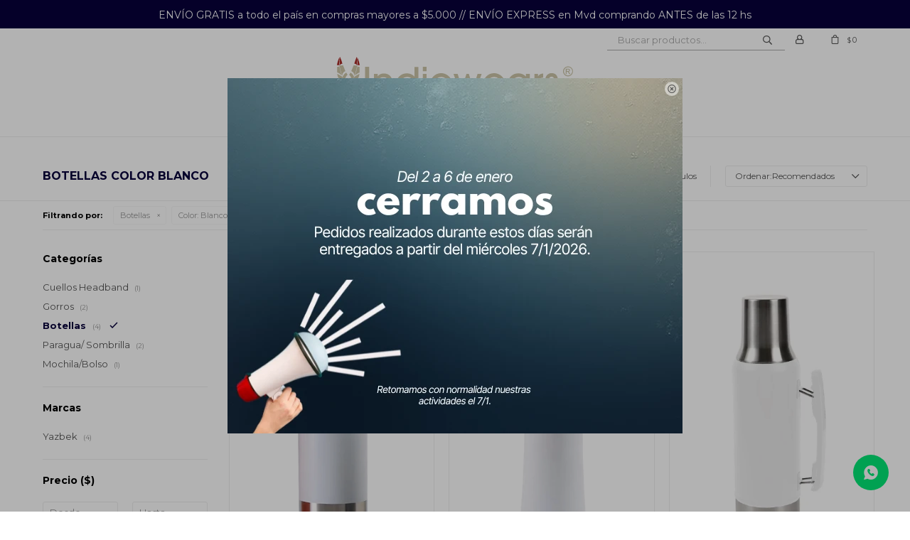

--- FILE ---
content_type: text/html; charset=utf-8
request_url: https://www.indiewears.uy/accesorios/botellas?color=blanco
body_size: 7508
content:
 <!DOCTYPE html> <html lang="es" class="no-js"> <head itemscope itemtype="http://schema.org/WebSite"> <meta charset="utf-8" /> <script> const GOOGLE_MAPS_CHANNEL_ID = '37'; </script> <link rel='preconnect' href='https://f.fcdn.app' /> <link rel='preconnect' href='https://fonts.googleapis.com' /> <link rel='preconnect' href='https://www.facebook.com' /> <link rel='preconnect' href='https://www.google-analytics.com' /> <link rel="dns-prefetch" href="https://cdnjs.cloudflare.com" /> <title itemprop='name'>Botellas Color Blanco — Indiewears</title> <meta name="description" content="Botellas" /> <meta name="keywords" content="Botellas" /> <link itemprop="url" rel="canonical" href="https://www.indiewears.uy/accesorios/botellas?color=blanco" /> <meta property="og:title" content="Botellas Color Blanco — Indiewears" /><meta property="og:description" content="Botellas" /><meta property="og:type" content="website" /><meta property="og:image" content="https://www.indiewears.uy/public/web/img/logo-og.png"/><meta property="og:url" content="https://www.indiewears.uy/accesorios/botellas?color=blanco" /><meta property="og:site_name" content="Indiewears" /> <meta name='twitter:description' content='Botellas' /> <meta name='twitter:image' content='https://www.indiewears.uy/public/web/img/logo-og.png' /> <meta name='twitter:url' content='https://www.indiewears.uy/accesorios/botellas?color=blanco' /> <meta name='twitter:card' content='summary' /> <meta name='twitter:title' content='Botellas Color Blanco — Indiewears' /> <script>document.getElementsByTagName('html')[0].setAttribute('class', 'js ' + ('ontouchstart' in window || navigator.msMaxTouchPoints ? 'is-touch' : 'no-touch'));</script> <script> var FN_TC = { M1 : 39.24, M2 : 1 }; </script> <script>window.dataLayer = window.dataLayer || [];var _tmData = {"fbPixel":"","hotJar":"","zopimId":"","app":"web"};</script> <script>(function(w,d,s,l,i){w[l]=w[l]||[];w[l].push({'gtm.start': new Date().getTime(),event:'gtm.js'});var f=d.getElementsByTagName(s)[0], j=d.createElement(s),dl=l!='dataLayer'?'&l='+l:'';j.setAttribute('defer', 'defer');j.src= 'https://www.googletagmanager.com/gtm.js?id='+i+dl;f.parentNode.insertBefore(j,f); })(window,document,'script','dataLayer','GTM-M5GXWQG');</script> <meta id='viewportMetaTag' name="viewport" content="width=device-width, initial-scale=1.0, maximum-scale=1,user-scalable=no"> <link rel="shortcut icon" href="https://f.fcdn.app/assets/commerce/www.indiewears.uy/57e4_c4d4/public/web/favicon.ico" /> <link rel="apple-itouch-icon" href="https://f.fcdn.app/assets/commerce/www.indiewears.uy/b8f6_a88c/public/web/favicon.png" /> <link rel="preconnect" href="https://fonts.gstatic.com"> <link href="https://fonts.googleapis.com/css2?family=Montserrat:wght@400;500;600;700&display=swap" rel="stylesheet">  <script type="text/javascript" id="hs-script-loader" async defer src="//js.hs-scripts.com/20670989.js"></script>  <link href="https://f.fcdn.app/assets/commerce/www.indiewears.uy/0000_1389/s.44920420442616831925532156555507.css" rel="stylesheet"/> <script src="https://f.fcdn.app/assets/commerce/www.indiewears.uy/0000_1389/s.56513423925105820791137927961403.js"></script> <!--[if lt IE 9]> <script type="text/javascript" src="https://cdnjs.cloudflare.com/ajax/libs/html5shiv/3.7.3/html5shiv.js"></script> <![endif]--> <link rel="manifest" href="https://f.fcdn.app/assets/manifest.json" /> </head> <body id='pgCatalogo' class='headerMenuFullWidthCenter footer1 headerSubMenuFade buscadorSearchField compraSlide compraLeft filtrosFixed fichaMobileFixedActions pc-accesorios items3'> <noscript><iframe src="https://www.googletagmanager.com/ns.html?id=GTM-M5GXWQG" height="0" width="0" style="display:none;visibility:hidden"></iframe></noscript> <div data-id="2" data-area="Top" class="banner">ENVÍO GRATIS a todo el país en compras mayores a $5.000 // ENVÍO EXPRESS en Mvd comprando ANTES de las 12 hs</div> <div id="pre"> <div id="wrapper"> <header id="header" role="banner"> <div class="cnt"> <div id="logo"><a href="/"><img src="https://f.fcdn.app/assets/commerce/www.indiewears.uy/7c82_a3d2/public/web/img/logo.svg" alt="Indiewears" /></a></div> <nav id="menu" data-fn="fnMainMenu"> <ul class="lst main"> <li class="it remeras-camisetas"> <a target="_self" href="https://www.indiewears.uy/remeras-camisetas" class="tit">Remeras y Camisetas</a> <div class="subMenu"> <div class="cnt"> <ul> <li class=" camisetas"><a target="_self" href="https://www.indiewears.uy/remeras-camisetas/camisetas" class="tit">Camisetas</a></li> <li class=" remeras"><a target="_self" href="https://www.indiewears.uy/remeras-camisetas/remeras" class="tit">Remeras</a></li> </ul> </div> </div> </li> <li class="it ropa-trabajo"> <a target="_self" href="https://www.indiewears.uy/ropa-trabajo" class="tit">Ropa de trabajo</a> <div class="subMenu"> <div class="cnt"> <ul> <li class=" casacas"><a target="_self" href="https://www.indiewears.uy/ropa-trabajo/casacas" class="tit">Casacas</a></li> <li class=" camisas"><a target="_self" href="https://www.indiewears.uy/ropa-trabajo/camisas" class="tit">Camisas</a></li> <li class=" pantalones"><a target="_self" href="https://www.indiewears.uy/ropa-trabajo/pantalones" class="tit">Pantalones</a></li> <li class=" bermudas"><a target="_self" href="https://www.indiewears.uy/ropa-trabajo/bermudas" class="tit">Bermudas</a></li> <li class=" chalecos"><a target="_self" href="https://www.indiewears.uy/ropa-trabajo/chalecos" class="tit">Chalecos</a></li> </ul> </div> </div> </li> <li class="it abrigos"> <a target="_self" href="https://www.indiewears.uy/abrigos" class="tit">Abrigos</a> <div class="subMenu"> <div class="cnt"> <ul> <li class=" canguros"><a target="_self" href="https://www.indiewears.uy/abrigos/canguros" class="tit">Canguros</a></li> <li class=" camperas"><a target="_self" href="https://www.indiewears.uy/abrigos/camperas" class="tit">Camperas</a></li> <li class=" chalecos"><a target="_self" href="https://www.indiewears.uy/abrigos/chalecos" class="tit">Chalecos</a></li> <li class=" buzos"><a target="_self" href="https://www.indiewears.uy/abrigos/buzos" class="tit">Buzos</a></li> <li class=" gorros"><a target="_self" href="https://www.indiewears.uy/abrigos/gorros" class="tit">Gorros</a></li> </ul> </div> </div> </li> <li class="it accesorios"> <a target="_self" href="https://www.indiewears.uy/accesorios" class="tit">Accesorios</a> <div class="subMenu"> <div class="cnt"> <ul> <li class=" cuellos-headband"><a target="_self" href="https://www.indiewears.uy/accesorios/cuellos-headband" class="tit">Cuellos Headband</a></li> <li class=" gorros"><a target="_self" href="https://www.indiewears.uy/accesorios/gorros" class="tit">Gorros</a></li> <li class=" cintas"><a target="_self" href="https://www.indiewears.uy/accesorios/cintas" class="tit">Cintas</a></li> <li class=" botellas"><a target="_self" href="https://www.indiewears.uy/accesorios/botellas" class="tit">Botellas</a></li> <li class=" paragua-sombrilla"><a target="_self" href="https://www.indiewears.uy/accesorios/paragua-sombrilla" class="tit">Paragua/ Sombrilla</a></li> <li class=" mochila-bolso"><a target="_self" href="https://www.indiewears.uy/accesorios/mochila-bolso" class="tit">Mochila/Bolso</a></li> </ul> </div> </div> </li> <li class="it nuevo"> <a target="_self" href="https://www.indiewears.uy/nuevo" class="tit">Nuevo!</a> </li> </ul> </nav> <div class="toolsItem frmBusqueda" data-version='1'> <button type="button" class="btnItem btnMostrarBuscador"> <span class="ico"></span> <span class="txt"></span> </button> <form action="/catalogo"> <div class="cnt"> <span class="btnCerrar"> <span class="ico"></span> <span class="txt"></span> </span> <label class="lbl"> <b>Buscar productos</b> <input maxlength="48" required="" autocomplete="off" type="search" name="q" placeholder="Buscar productos..." /> </label> <button class="btnBuscar" type="submit"> <span class="ico"></span> <span class="txt"></span> </button> </div> </form> </div> <div class="toolsItem accesoMiCuentaCnt" data-logged="off" data-version='1'> <a href="/mi-cuenta" class="btnItem btnMiCuenta"> <span class="ico"></span> <span class="txt"></span> <span class="usuario"> <span class="nombre"></span> <span class="apellido"></span> </span> </a> <div class="miCuentaMenu"> <ul class="lst"> <li class="it"><a href='/mi-cuenta/mis-datos' class="tit" >Mis datos</a></li> <li class="it"><a href='/mi-cuenta/direcciones' class="tit" >Mis direcciones</a></li> <li class="it"><a href='/mi-cuenta/compras' class="tit" >Mis compras</a></li> <li class="it"><a href='/mi-cuenta/wish-list' class="tit" >Wish List</a></li> <li class="it itSalir"><a href='/salir' class="tit" >Salir</a></li> </ul> </div> </div> <div id="miCompra" data-show="off" data-fn="fnMiCompra" class="toolsItem" data-version="1"> </div> <div id="infoTop"><span class="tel">29241489</span> <span class="info">Lunes a Viernes de 09:00 a 17:30</span></div> <a id="btnMainMenuMobile" href="javascript:mainMenuMobile.show();"><span class="ico">&#59421;</span><span class="txt">Menú</span></a> </div> </header> <!-- end:header --> <div data-id="2" data-area="Top" class="banner">ENVÍO GRATIS a todo el país en compras mayores a $5.000 // ENVÍO EXPRESS en Mvd comprando ANTES de las 12 hs</div> <div id="central" data-catalogo="on" data-tit="Botellas Color Blanco " data-url="https://www.indiewears.uy/accesorios/botellas?color=blanco" data-total="4" data-pc="accesorios"> <div id="wrapperFicha"></div> <div class='hdr'> <h1 class="tit">Botellas Color Blanco</h1> <div class="tools"> <div class="tot">4 artículos </div> <span class="btn btn01 btnMostrarFiltros" title="Filtrar productos"></span> <div class="orden"><select name='ord' class="custom" id='cboOrdenCatalogo' data-pred="rec" ><option value="rec" selected="selected" >Recomendados</option><option value="new" >Recientes</option><option value="cat" >Categoría</option><option value="pra" >Menor precio</option><option value="prd" >Mayor precio</option></select></div> </div> </div> <div id="catalogoFiltrosSeleccionados"><strong class=tit>Filtrando por:</strong><a rel="nofollow" href="https://www.indiewears.uy/accesorios?color=blanco" title="Quitar" class="it" data-tipo="categoria">Botellas</a><a rel="nofollow" href="https://www.indiewears.uy/accesorios/botellas" title="Quitar" class="it" data-tipo="caracteristica"><span class="nom">Color:</span> Blanco</a><a rel="nofollow" href="https://www.indiewears.uy/accesorios" class="btnLimpiarFiltros">Quitar filtros</a></div> <section id="main" role="main"> <div id='catalogoProductos' class='articleList aListProductos ' data-tot='4' data-totAbs='4' data-cargarVariantes=''><div class='it grp5' data-disp='1' data-codProd='M0100' data-codVar='100' data-im='//f.fcdn.app/imgs/6a0f10/www.indiewears.uy/iweauy/fbf5/webp/catalogo/M0100_100_0/60x60/botella-acero-termica-c-aro-500-ml-blanco.jpg'><div class='cnt'><a class="img" href="https://www.indiewears.uy/catalogo/botella-acero-termica-c-aro-500-ml-blanco_M0100_100" title="Botella Acero Termica c/Aro - 500 ml - Blanco"> <div class="logoMarca"></div> <div class="cocardas"></div> <img loading='lazy' src='//f.fcdn.app/imgs/663794/www.indiewears.uy/iweauy/fbf5/webp/catalogo/M0100_100_1/460x690/botella-acero-termica-c-aro-500-ml-blanco.jpg' alt='Botella Acero Termica c/Aro - 500 ml Blanco' width='460' height='690' /> <span data-fn="fnLoadImg" data-src="//f.fcdn.app/imgs/63527b/www.indiewears.uy/iweauy/1b98/webp/catalogo/M0100_100_2/460x690/botella-acero-termica-c-aro-500-ml-blanco.jpg" data-alt="" data-w="460" data-h="690"></span> </a> <div class="info"> <a class="tit" href="https://www.indiewears.uy/catalogo/botella-acero-termica-c-aro-500-ml-blanco_M0100_100" title="Botella Acero Termica c/Aro - 500 ml - Blanco">Botella Acero Termica c/Aro - 500 ml - Blanco</a> <div class="precios"> <strong class="precio venta"><span class="sim">$</span> <span class="monto">520</span></strong> </div> <button class="btn btn01 btnComprar" onclick="miCompra.agregarArticulo('1:M0100:100:U:1',1)" data-sku="1:M0100:100:U:1"><span></span></button> <div class="variantes"></div> <!--<div class="marca">Yazbek</div>--> <!--<div class="desc"></div>--> </div><input type="hidden" class="json" style="display:none" value="{&quot;sku&quot;:{&quot;fen&quot;:&quot;1:M0100:100:U:1&quot;,&quot;com&quot;:&quot;M0100:100:U&quot;},&quot;producto&quot;:{&quot;codigo&quot;:&quot;M0100&quot;,&quot;nombre&quot;:&quot;Botella Acero Termica c\/Aro - 500 ml&quot;,&quot;categoria&quot;:&quot;Botellas&quot;,&quot;marca&quot;:&quot;Yazbek&quot;},&quot;variante&quot;:{&quot;codigo&quot;:&quot;100&quot;,&quot;codigoCompleto&quot;:&quot;M0100100&quot;,&quot;nombre&quot;:&quot;Blanco&quot;,&quot;nombreCompleto&quot;:&quot;Botella Acero Termica c\/Aro - 500 ml - Blanco&quot;,&quot;img&quot;:{&quot;u&quot;:&quot;\/\/f.fcdn.app\/imgs\/be61f0\/www.indiewears.uy\/iweauy\/fbf5\/webp\/catalogo\/M0100_100_1\/1024-1024\/botella-acero-termica-c-aro-500-ml-blanco.jpg&quot;},&quot;url&quot;:&quot;https:\/\/www.indiewears.uy\/catalogo\/botella-acero-termica-c-aro-500-ml-blanco_M0100_100&quot;,&quot;tieneStock&quot;:false,&quot;ordenVariante&quot;:&quot;2&quot;},&quot;nomPresentacion&quot;:&quot;Talle \u00fanico&quot;,&quot;nombre&quot;:&quot;Botella Acero Termica c\/Aro - 500 ml - Blanco&quot;,&quot;nombreCompleto&quot;:&quot;Botella Acero Termica c\/Aro - 500 ml - Blanco&quot;,&quot;precioMonto&quot;:520,&quot;moneda&quot;:{&quot;nom&quot;:&quot;M1&quot;,&quot;nro&quot;:858,&quot;cod&quot;:&quot;UYU&quot;,&quot;sim&quot;:&quot;$&quot;},&quot;sale&quot;:false,&quot;outlet&quot;:false,&quot;nuevo&quot;:false}" /></div></div><div class='it grp5' data-disp='1' data-codProd='M0101' data-codVar='100' data-im='//f.fcdn.app/imgs/33ff5c/www.indiewears.uy/iweauy/22d9/webp/catalogo/M0101_100_0/60x60/botella-termica-engomada-500-ml-blanco.jpg'><div class='cnt'><a class="img" href="https://www.indiewears.uy/catalogo/botella-termica-engomada-500-ml-blanco_M0101_100" title="Botella Térmica Engomada - 500 ml - Blanco"> <div class="logoMarca"></div> <div class="cocardas"></div> <img loading='lazy' src='//f.fcdn.app/imgs/4a2097/www.indiewears.uy/iweauy/22d9/webp/catalogo/M0101_100_1/460x690/botella-termica-engomada-500-ml-blanco.jpg' alt='Botella Térmica Engomada - 500 ml Blanco' width='460' height='690' /> </a> <div class="info"> <a class="tit" href="https://www.indiewears.uy/catalogo/botella-termica-engomada-500-ml-blanco_M0101_100" title="Botella Térmica Engomada - 500 ml - Blanco">Botella Térmica Engomada - 500 ml - Blanco</a> <div class="precios"> <strong class="precio venta"><span class="sim">$</span> <span class="monto">520</span></strong> </div> <button class="btn btn01 btnComprar" onclick="miCompra.agregarArticulo('1:M0101:100:U:1',1)" data-sku="1:M0101:100:U:1"><span></span></button> <div class="variantes"></div> <!--<div class="marca">Yazbek</div>--> <!--<div class="desc"></div>--> </div><input type="hidden" class="json" style="display:none" value="{&quot;sku&quot;:{&quot;fen&quot;:&quot;1:M0101:100:U:1&quot;,&quot;com&quot;:&quot;M0101:100:U&quot;},&quot;producto&quot;:{&quot;codigo&quot;:&quot;M0101&quot;,&quot;nombre&quot;:&quot;Botella T\u00e9rmica Engomada - 500 ml&quot;,&quot;categoria&quot;:&quot;Botellas&quot;,&quot;marca&quot;:&quot;Yazbek&quot;},&quot;variante&quot;:{&quot;codigo&quot;:&quot;100&quot;,&quot;codigoCompleto&quot;:&quot;M0101100&quot;,&quot;nombre&quot;:&quot;Blanco&quot;,&quot;nombreCompleto&quot;:&quot;Botella T\u00e9rmica Engomada - 500 ml - Blanco&quot;,&quot;img&quot;:{&quot;u&quot;:&quot;\/\/f.fcdn.app\/imgs\/aaefb4\/www.indiewears.uy\/iweauy\/22d9\/webp\/catalogo\/M0101_100_1\/1024-1024\/botella-termica-engomada-500-ml-blanco.jpg&quot;},&quot;url&quot;:&quot;https:\/\/www.indiewears.uy\/catalogo\/botella-termica-engomada-500-ml-blanco_M0101_100&quot;,&quot;tieneStock&quot;:false,&quot;ordenVariante&quot;:&quot;999&quot;},&quot;nomPresentacion&quot;:&quot;Talle \u00fanico&quot;,&quot;nombre&quot;:&quot;Botella T\u00e9rmica Engomada - 500 ml - Blanco&quot;,&quot;nombreCompleto&quot;:&quot;Botella T\u00e9rmica Engomada - 500 ml - Blanco&quot;,&quot;precioMonto&quot;:520,&quot;moneda&quot;:{&quot;nom&quot;:&quot;M1&quot;,&quot;nro&quot;:858,&quot;cod&quot;:&quot;UYU&quot;,&quot;sim&quot;:&quot;$&quot;},&quot;sale&quot;:false,&quot;outlet&quot;:false,&quot;nuevo&quot;:false}" /></div></div><div class='it grp5' data-disp='1' data-codProd='M0500' data-codVar='100' data-im='//f.fcdn.app/imgs/883264/www.indiewears.uy/iweauy/ebc6/webp/catalogo/M0500_100_0/60x60/termo-tapa-mate-blanco.jpg'><div class='cnt'><a class="img" href="https://www.indiewears.uy/catalogo/termo-tapa-mate-blanco_M0500_100" title="Termo tapa mate - Blanco"> <div class="logoMarca"></div> <div class="cocardas"></div> <img loading='lazy' src='//f.fcdn.app/imgs/500e13/www.indiewears.uy/iweauy/ebc6/webp/catalogo/M0500_100_1/460x690/termo-tapa-mate-blanco.jpg' alt='Termo tapa mate Blanco' width='460' height='690' /> </a> <div class="info"> <a class="tit" href="https://www.indiewears.uy/catalogo/termo-tapa-mate-blanco_M0500_100" title="Termo tapa mate - Blanco">Termo tapa mate - Blanco</a> <div class="precios"> <strong class="precio venta"><span class="sim">$</span> <span class="monto">1.570</span></strong> </div> <button class="btn btn01 btnComprar" onclick="miCompra.agregarArticulo('1:M0500:100:U:1',1)" data-sku="1:M0500:100:U:1"><span></span></button> <div class="variantes"></div> <!--<div class="marca">Yazbek</div>--> <!--<div class="desc">Termo tapa Mate, 1000ml</div>--> </div><input type="hidden" class="json" style="display:none" value="{&quot;sku&quot;:{&quot;fen&quot;:&quot;1:M0500:100:U:1&quot;,&quot;com&quot;:&quot;M0500:100:U&quot;},&quot;producto&quot;:{&quot;codigo&quot;:&quot;M0500&quot;,&quot;nombre&quot;:&quot;Termo tapa mate&quot;,&quot;categoria&quot;:&quot;Botellas&quot;,&quot;marca&quot;:&quot;Yazbek&quot;},&quot;variante&quot;:{&quot;codigo&quot;:&quot;100&quot;,&quot;codigoCompleto&quot;:&quot;M0500100&quot;,&quot;nombre&quot;:&quot;Blanco&quot;,&quot;nombreCompleto&quot;:&quot;Termo tapa mate - Blanco&quot;,&quot;img&quot;:{&quot;u&quot;:&quot;\/\/f.fcdn.app\/imgs\/f8bfe6\/www.indiewears.uy\/iweauy\/ebc6\/webp\/catalogo\/M0500_100_1\/1024-1024\/termo-tapa-mate-blanco.jpg&quot;},&quot;url&quot;:&quot;https:\/\/www.indiewears.uy\/catalogo\/termo-tapa-mate-blanco_M0500_100&quot;,&quot;tieneStock&quot;:false,&quot;ordenVariante&quot;:&quot;999&quot;},&quot;nomPresentacion&quot;:&quot;Talle \u00fanico&quot;,&quot;nombre&quot;:&quot;Termo tapa mate - Blanco&quot;,&quot;nombreCompleto&quot;:&quot;Termo tapa mate - Blanco&quot;,&quot;precioMonto&quot;:1570,&quot;moneda&quot;:{&quot;nom&quot;:&quot;M1&quot;,&quot;nro&quot;:858,&quot;cod&quot;:&quot;UYU&quot;,&quot;sim&quot;:&quot;$&quot;},&quot;sale&quot;:false,&quot;outlet&quot;:false,&quot;nuevo&quot;:false}" /></div></div><div class='it grp5' data-disp='1' data-codProd='M0502' data-codVar='100' data-im='//f.fcdn.app/imgs/4fa719/www.indiewears.uy/iweauy/91a1/webp/catalogo/M0502_100_0/60x60/termo-tapa-chica-blanco.jpg'><div class='cnt'><a class="img" href="https://www.indiewears.uy/catalogo/termo-tapa-chica-blanco_M0502_100" title="Termo tapa chica - Blanco"> <div class="logoMarca"></div> <div class="cocardas"></div> <img loading='lazy' src='//f.fcdn.app/imgs/7f17e5/www.indiewears.uy/iweauy/91a1/webp/catalogo/M0502_100_1/460x690/termo-tapa-chica-blanco.jpg' alt='Termo tapa chica Blanco' width='460' height='690' /> </a> <div class="info"> <a class="tit" href="https://www.indiewears.uy/catalogo/termo-tapa-chica-blanco_M0502_100" title="Termo tapa chica - Blanco">Termo tapa chica - Blanco</a> <div class="precios"> <strong class="precio venta"><span class="sim">$</span> <span class="monto">1.070</span></strong> </div> <button class="btn btn01 btnComprar" onclick="miCompra.agregarArticulo('1:M0502:100:U:1',1)" data-sku="1:M0502:100:U:1"><span></span></button> <div class="variantes"></div> <!--<div class="marca">Yazbek</div>--> <!--<div class="desc">Termo tapa chica, 1000ml</div>--> </div><input type="hidden" class="json" style="display:none" value="{&quot;sku&quot;:{&quot;fen&quot;:&quot;1:M0502:100:U:1&quot;,&quot;com&quot;:&quot;M0502:100:U&quot;},&quot;producto&quot;:{&quot;codigo&quot;:&quot;M0502&quot;,&quot;nombre&quot;:&quot;Termo tapa chica&quot;,&quot;categoria&quot;:&quot;Botellas&quot;,&quot;marca&quot;:&quot;Yazbek&quot;},&quot;variante&quot;:{&quot;codigo&quot;:&quot;100&quot;,&quot;codigoCompleto&quot;:&quot;M0502100&quot;,&quot;nombre&quot;:&quot;Blanco&quot;,&quot;nombreCompleto&quot;:&quot;Termo tapa chica - Blanco&quot;,&quot;img&quot;:{&quot;u&quot;:&quot;\/\/f.fcdn.app\/imgs\/78d88b\/www.indiewears.uy\/iweauy\/91a1\/webp\/catalogo\/M0502_100_1\/1024-1024\/termo-tapa-chica-blanco.jpg&quot;},&quot;url&quot;:&quot;https:\/\/www.indiewears.uy\/catalogo\/termo-tapa-chica-blanco_M0502_100&quot;,&quot;tieneStock&quot;:false,&quot;ordenVariante&quot;:&quot;2&quot;},&quot;nomPresentacion&quot;:&quot;Talle \u00fanico&quot;,&quot;nombre&quot;:&quot;Termo tapa chica - Blanco&quot;,&quot;nombreCompleto&quot;:&quot;Termo tapa chica - Blanco&quot;,&quot;precioMonto&quot;:1070,&quot;moneda&quot;:{&quot;nom&quot;:&quot;M1&quot;,&quot;nro&quot;:858,&quot;cod&quot;:&quot;UYU&quot;,&quot;sim&quot;:&quot;$&quot;},&quot;sale&quot;:false,&quot;outlet&quot;:false,&quot;nuevo&quot;:false}" /></div></div></div><div class='pagination'></div> </section> <!-- end:main --> <div id="secondary" data-fn="fnScrollFiltros"> <div id="catalogoFiltros" data-fn='fnCatalogoFiltros'> <div class="cnt"> <div class="blk blkCategorias" data-codigo="categoria"> <div class="hdr"> <div class="tit">Categorías</div> </div> <div class="cnt"> <div class="lst" data-fn="agruparCategoriasFiltro"> <label data-ic="11." data-val='https://www.indiewears.uy/accesorios/cuellos-headband?color=blanco' title='Cuellos Headband' class='it radio' data-total='1'><input type='radio' name='categoria' data-tot='1' value='https://www.indiewears.uy/accesorios/cuellos-headband?color=blanco' /> <b class='tit'>Cuellos Headband <span class='tot'>(1)</span></b></label><label data-ic="12." data-val='https://www.indiewears.uy/accesorios/gorros?color=blanco' title='Gorros' class='it radio' data-total='2'><input type='radio' name='categoria' data-tot='2' value='https://www.indiewears.uy/accesorios/gorros?color=blanco' /> <b class='tit'>Gorros <span class='tot'>(2)</span></b></label><label data-ic="29." data-val='https://www.indiewears.uy/accesorios/botellas?color=blanco' title='Botellas' class='it radio sld' data-total='4'><input type='radio' name='categoria' checked data-tot='4' value='https://www.indiewears.uy/accesorios/botellas?color=blanco' /> <b class='tit'>Botellas <span class='tot'>(4)</span></b></label><label data-ic="30." data-val='https://www.indiewears.uy/accesorios/paragua-sombrilla?color=blanco' title='Paragua/ Sombrilla' class='it radio' data-total='2'><input type='radio' name='categoria' data-tot='2' value='https://www.indiewears.uy/accesorios/paragua-sombrilla?color=blanco' /> <b class='tit'>Paragua/ Sombrilla <span class='tot'>(2)</span></b></label><label data-ic="31." data-val='https://www.indiewears.uy/accesorios/mochila-bolso?color=blanco' title='Mochila/Bolso' class='it radio' data-total='1'><input type='radio' name='categoria' data-tot='1' value='https://www.indiewears.uy/accesorios/mochila-bolso?color=blanco' /> <b class='tit'>Mochila/Bolso <span class='tot'>(1)</span></b></label> </div> </div> </div> <div data-fn="fnBlkCaracteristica" class="blk blkCaracteristica" data-tipo="radio" data-codigo="color" ><div class="hdr"><div class="tit">Color</div></div> <div class="cnt"> <div class="lst"><label data-val='naranja' title='Naranja' class='it radio' data-total='1'><input type='radio' name='color' data-tot='1' value='naranja' /> <b class='tit'>Naranja <span class='tot'>(1)</span></b></label><label data-val='rojo' title='Rojo' class='it radio' data-total='1'><input type='radio' name='color' data-tot='1' value='rojo' /> <b class='tit'>Rojo <span class='tot'>(1)</span></b></label><label data-val='rosa' title='Rosa' class='it radio' data-total='1'><input type='radio' name='color' data-tot='1' value='rosa' /> <b class='tit'>Rosa <span class='tot'>(1)</span></b></label><label data-val='violeta' title='Violeta' class='it radio' data-total='1'><input type='radio' name='color' data-tot='1' value='violeta' /> <b class='tit'>Violeta <span class='tot'>(1)</span></b></label><label data-val='azul' title='Azul' class='it radio' data-total='1'><input type='radio' name='color' data-tot='1' value='azul' /> <b class='tit'>Azul <span class='tot'>(1)</span></b></label><label data-val='verde' title='Verde' class='it radio' data-total='2'><input type='radio' name='color' data-tot='2' value='verde' /> <b class='tit'>Verde <span class='tot'>(2)</span></b></label><label data-val='marron' title='Marrón' class='it radio' data-total='1'><input type='radio' name='color' data-tot='1' value='marron' /> <b class='tit'>Marrón <span class='tot'>(1)</span></b></label><label data-val='blanco' title='Blanco' class='it radio sld' data-total='4'><input type='radio' name='color' checked data-tot='4' value='blanco' /> <b class='tit'>Blanco <span class='tot'>(4)</span></b></label><label data-val='negro' title='Negro' class='it radio' data-total='5'><input type='radio' name='color' data-tot='5' value='negro' /> <b class='tit'>Negro <span class='tot'>(5)</span></b></label> </div> </div></div> <div class="blk blkMarcas" data-codigo="marca"> <div class="hdr"> <div class="tit">Marcas</div> </div> <div class="cnt"> <div class="lst"> <label data-val='yazbek' title='Yazbek' class='it radio' data-total='4'><input type='radio' name='marca' data-tot='4' value='yazbek' /> <b class='tit'>Yazbek <span class='tot'>(4)</span></b></label> </div> </div> </div> <div class="blk blkPrecio" data-fn="fnFiltroBlkPrecio" data-codigo="precio" data-min="-1" data-max="-1"> <div class="hdr"> <div class="tit">Precio <span class="moneda">($)</span></div> </div> <div class="cnt"> <form action="" class="frm"> <div class="cnt"> <label class="lblPrecio"><b>Desde:</b> <input autocomplete="off" placeholder="Desde" type="number" min="0" name="min" value="" /></label> <label class="lblPrecio"><b>Hasta:</b> <input autocomplete="off" placeholder="Hasta" type="number" min="0" name="max" value="" /></label> <button class="btnPrecio btn btn01" type="submit">OK</button> </div> </form> </div> </div> <div style="display:none" id='filtrosOcultos'> <input id="paramQ" type="hidden" name="q" value="" /> </div> </div> <span class="btnCerrarFiltros "><span class="txt"></span></span> <span class="btnMostrarProductos btn btn01"><span class="txt"></span></span> </div> </div> </div> <footer id="footer"> <div class="cnt"> <!----> <div id="historialArtVistos" data-show="off"> </div> <div class="ftrContent"> <div class="datosContacto"> <address> <span class="telefono">29241489</span> <span class="direccion">Nicaragua 1139, esq. Paraguay, Montevideo</span> <span class="email">consultas@indiewears.uy</span> <span class="horario">Lunes a Viernes de 09:00 a 17:30</span> </address> </div> <div class="blk blkSeo"> <div class="hdr"> <div class="tit">Menú SEO</div> </div> <div class="cnt"> <ul class="lst"> </ul> </div> </div> <div class="blk blkEmpresa"> <div class="hdr"> <div class="tit">Empresa</div> </div> <div class="cnt"> <ul class="lst"> <li class="it "><a target="_self" class="tit" href="https://www.indiewears.uy/nosotros">Nosotros</a></li> <li class="it "><a target="_self" class="tit" href="https://www.indiewears.uy/contacto">Contacto</a></li> <li class="it "><a target="_self" class="tit" href="https://www.indiewears.uy/tiendas">Local</a></li> </ul> </div> </div> <div class="blk blkCompra"> <div class="hdr"> <div class="tit">Compra</div> </div> <div class="cnt"> <ul class="lst"> <li class="it "><a target="_self" class="tit" href="https://www.indiewears.uy/como-comprar">Cómo comprar</a></li> <li class="it "><a target="_self" class="tit" href="https://www.indiewears.uy/terminos-condiciones">Términos y condiciones</a></li> <li class="it "><a target="_self" class="tit" href="https://www.indiewears.uy/envios-y-devoluciones">Envíos y devoluciones</a></li> </ul> </div> </div> <div class="blk blkCuenta"> <div class="hdr"> <div class="tit">Mi Cuenta</div> </div> <div class="cnt"> <ul class="lst"> <li class="it "><a target="_self" class="tit" href="https://www.indiewears.uy/mi-cuenta">Mi cuenta</a></li> <li class="it "><a target="_self" class="tit" href="https://www.indiewears.uy/mi-cuenta/compras">Mis compras</a></li> <li class="it "><a target="_self" class="tit" href="https://www.indiewears.uy/mi-cuenta/direcciones">Mis direcciones</a></li> </ul> </div> </div> <div class="blk blkNewsletter"> <div class="hdr"> <div class="tit">Newsletter</div> </div> <div class="cnt"> <p>¡Suscribite y recibí todas nuestras novedades!</p> <form class="frmNewsletter" action="/ajax?service=registro-newsletter"> <div class="fld-grp"> <div class="fld fldNombre"> <label class="lbl"><b>Nombre</b><input type="text" name="nombre" placeholder="Ingresa tu nombre" /></label> </div> <div class="fld fldApellido"> <label class="lbl"><b>Apellido</b><input type="text" name="apellido" placeholder="Ingresa tu apellido" /></label> </div> <div class="fld fldEmail"> <label class="lbl"><b>E-mail</b><input type="email" name="email" required placeholder="Ingresa tu e-mail" /></label> </div> </div> <div class="actions"> <button type="submit" class="btn btnSuscribirme"><span>Suscribirme</span></button> </div> </form> <ul class="lst lstRedesSociales"> <li class="it facebook"><a href="https://www.facebook.com/Indiewears-498655706920709" target="_blank" rel="external"><span class="ico">&#59392;</span><span class="txt">Facebook</span></a></li> <li class="it youtube"><a href="https://www.youtube.com/channel/UC34-QSnhCClXvIg9Twk1yjA" target="_blank" rel="external"><span class="ico">&#59394;</span><span class="txt">Youtube</span></span></a></li> <li class="it instagram"><a href="https://www.instagram.com/indiewears.uy/" target="_blank" rel="external"><span class="ico">&#59396;</span><span class="txt">Instagram</span></a></li> </ul> </div> </div> <img id="logoFooter" src="https://f.fcdn.app/assets/commerce/www.indiewears.uy/7c82_a3d2/public/web/img/logo.svg" alt="Indiewears" /> <div class="sellos"> <div class="blk blkMediosDePago"> <div class="hdr"> <div class="tit">Compr? online con:</div> </div> <div class='cnt'> <ul class='lst lstMediosDePago'> <li class='it visa'><img src="https://f.fcdn.app/logos/n/visa.svg" alt="visa" height="20" /></li> <li class='it master'><img src="https://f.fcdn.app/logos/n/master.svg" alt="master" height="20" /></li> <li class='it oca'><img src="https://f.fcdn.app/logos/n/oca.svg" alt="oca" height="20" /></li> <li class='it lider'><img src="https://f.fcdn.app/logos/n/lider.svg" alt="lider" height="20" /></li> <li class='it diners'><img src="https://f.fcdn.app/logos/n/diners.svg" alt="diners" height="20" /></li> <li class='it abitab'><img src="https://f.fcdn.app/logos/n/abitab.svg" alt="abitab" height="20" /></li> <li class='it redpagos'><img src="https://f.fcdn.app/logos/n/redpagos.svg" alt="redpagos" height="20" /></li> <li class='it heritage'><img src="https://f.fcdn.app/logos/n/heritage.svg" alt="heritage" height="20" /></li> <li class='it scotiabank'><img src="https://f.fcdn.app/logos/n/scotiabank.svg" alt="scotiabank" height="20" /></li> <li class='it bbvanet'><img src="https://f.fcdn.app/logos/n/bbvanet.svg" alt="bbvanet" height="20" /></li> <li class='it bandes'><img src="https://f.fcdn.app/logos/n/bandes.svg" alt="bandes" height="20" /></li> <li class='it ebrou'><img src="https://f.fcdn.app/logos/n/ebrou.svg" alt="ebrou" height="20" /></li> </ul> </div> </div> <div class="blk blkMediosDeEnvio"> <div class="hdr"> <div class="tit">Entrega:</div> </div> <div class='cnt'> <ul class="lst lstMediosDeEnvio"> <li class="it 1" title="DAC al interior del país entre 48 y 72 horas hábiles"><img loading='lazy' src='//f.fcdn.app/imgs/41450a/www.indiewears.uy/iweauy/1607/original/tipos-envio/28/0x0/dac.jpg' alt='DAC al interior del país entre 48 y 72 horas hábiles' /></li> <li class="it 2" title="EnviGo Express 24 hs a Montevideo"><img loading='lazy' src='//f.fcdn.app/imgs/1f6100/www.indiewears.uy/iweauy/7406/original/tipos-envio/29/0x0/logo-colora2x.jpg' alt='EnviGo Express 24 hs a Montevideo' /></li> <li class="it 4" title="DePunta Maldonado y Costa de oro entrega en 24 hs"><img loading='lazy' src='//f.fcdn.app/imgs/860aba/www.indiewears.uy/iweauy/9fb3/original/tipos-envio/108/0x0/logo-depunta-completo.jpg' alt='DePunta Maldonado y Costa de oro entrega en 24 hs' /></li> </ul> </div> </div> </div> <div class="extras"> <div class="copy">&COPY; Copyright 2025 / Indiewears</div> <div class="btnFenicio"><a href="https://fenicio.io?site=Indiewears" target="_blank" title="Powered by Fenicio eCommerce Uruguay"><strong>Fenicio eCommerce Uruguay</strong></a></div> </div> </div> </div> </footer> </div> <!-- end:wrapper --> </div> <!-- end:pre --> <div class="loader"> <div></div> </div> <div style="display: none" class="popup-cnt popup-frm" id="ppBannerPopup" data-idBanner='49'> <div data-id="49" data-area="BannerPopup" class="banner"><picture><source media="(min-width: 1280px)" srcset="//f.fcdn.app/imgs/f5f742/www.indiewears.uy/iweauy/ae79/webp/recursos/137/0x0/bannerweb-640x500-3.png" ><source media="(max-width: 1279px) and (min-width: 1024px)" srcset="//f.fcdn.app/imgs/381e10/www.indiewears.uy/iweauy/ae79/webp/recursos/138/0x0/bannerweb-640x500-3.png" ><source media="(max-width: 640px) AND (orientation: portrait)" srcset="//f.fcdn.app/imgs/9b402e/www.indiewears.uy/iweauy/ae79/webp/recursos/140/0x0/bannerweb-640x500-3.png" ><source media="(max-width: 1023px)" srcset="//f.fcdn.app/imgs/e8b780/www.indiewears.uy/iweauy/ae79/webp/recursos/139/0x0/bannerweb-640x500-3.png" ><img src="//f.fcdn.app/imgs/f5f742/www.indiewears.uy/iweauy/ae79/webp/recursos/137/0x0/bannerweb-640x500-3.png" alt="POPO UP - Vacaciones" ></picture></div> </div>  <a id="whatsAppFloat" class="whatsappFloat" onclick="fbq('trackCustom', 'Whatsapp');" href="https://wa.me/598092152108" target="blank"></a> <script> $("#whatsAppFloat").attr('data-track-categ', 'Social'); $("#whatsAppFloat").attr('data-track-action', 'WhatsApp'); $("#whatsAppFloat").attr('data-track-label', window.location.pathname + window.location.search); </script>  <div id="mainMenuMobile"> <span class="btnCerrar"><span class="ico"></span><span class="txt"></span></span> <div class="cnt"> <ul class="lst menu"> <li class="it"><div class="toolsItem accesoMiCuentaCnt" data-logged="off" data-version='1'> <a href="/mi-cuenta" class="btnItem btnMiCuenta"> <span class="ico"></span> <span class="txt"></span> <span class="usuario"> <span class="nombre"></span> <span class="apellido"></span> </span> </a> <div class="miCuentaMenu"> <ul class="lst"> <li class="it"><a href='/mi-cuenta/mis-datos' class="tit" >Mis datos</a></li> <li class="it"><a href='/mi-cuenta/direcciones' class="tit" >Mis direcciones</a></li> <li class="it"><a href='/mi-cuenta/compras' class="tit" >Mis compras</a></li> <li class="it"><a href='/mi-cuenta/wish-list' class="tit" >Wish List</a></li> <li class="it itSalir"><a href='/salir' class="tit" >Salir</a></li> </ul> </div> </div></li> <li class="it remeras-camisetas"> <a class="tit" href="https://www.indiewears.uy/remeras-camisetas">Remeras y Camisetas</a> <div class="subMenu"> <div class="cnt"> <ul class="lst"> <li class="it camisetas"><a class="tit" href="https://www.indiewears.uy/remeras-camisetas/camisetas">Camisetas</a></li> <li class="it remeras"><a class="tit" href="https://www.indiewears.uy/remeras-camisetas/remeras">Remeras</a></li> </ul> </div> </div> </li> <li class="it ropa-trabajo"> <a class="tit" href="https://www.indiewears.uy/ropa-trabajo">Ropa de trabajo</a> <div class="subMenu"> <div class="cnt"> <ul class="lst"> <li class="it casacas"><a class="tit" href="https://www.indiewears.uy/ropa-trabajo/casacas">Casacas</a></li> <li class="it camisas"><a class="tit" href="https://www.indiewears.uy/ropa-trabajo/camisas">Camisas</a></li> <li class="it pantalones"><a class="tit" href="https://www.indiewears.uy/ropa-trabajo/pantalones">Pantalones</a></li> <li class="it bermudas"><a class="tit" href="https://www.indiewears.uy/ropa-trabajo/bermudas">Bermudas</a></li> <li class="it chalecos"><a class="tit" href="https://www.indiewears.uy/ropa-trabajo/chalecos">Chalecos</a></li> </ul> </div> </div> </li> <li class="it abrigos"> <a class="tit" href="https://www.indiewears.uy/abrigos">Abrigos</a> <div class="subMenu"> <div class="cnt"> <ul class="lst"> <li class="it canguros"><a class="tit" href="https://www.indiewears.uy/abrigos/canguros">Canguros</a></li> <li class="it camperas"><a class="tit" href="https://www.indiewears.uy/abrigos/camperas">Camperas</a></li> <li class="it chalecos"><a class="tit" href="https://www.indiewears.uy/abrigos/chalecos">Chalecos</a></li> <li class="it buzos"><a class="tit" href="https://www.indiewears.uy/abrigos/buzos">Buzos</a></li> <li class="it gorros"><a class="tit" href="https://www.indiewears.uy/abrigos/gorros">Gorros</a></li> </ul> </div> </div> </li> <li class="it accesorios"> <a class="tit" href="https://www.indiewears.uy/accesorios">Accesorios</a> <div class="subMenu"> <div class="cnt"> <ul class="lst"> <li class="it cuellos-headband"><a class="tit" href="https://www.indiewears.uy/accesorios/cuellos-headband">Cuellos Headband</a></li> <li class="it gorros"><a class="tit" href="https://www.indiewears.uy/accesorios/gorros">Gorros</a></li> <li class="it cintas"><a class="tit" href="https://www.indiewears.uy/accesorios/cintas">Cintas</a></li> <li class="it botellas"><a class="tit" href="https://www.indiewears.uy/accesorios/botellas">Botellas</a></li> <li class="it paragua-sombrilla"><a class="tit" href="https://www.indiewears.uy/accesorios/paragua-sombrilla">Paragua/ Sombrilla</a></li> <li class="it mochila-bolso"><a class="tit" href="https://www.indiewears.uy/accesorios/mochila-bolso">Mochila/Bolso</a></li> </ul> </div> </div> </li> <li class="it nuevo"> <a class="tit" href="https://www.indiewears.uy/nuevo">Nuevo!</a> </li> <li class="it"> <strong class="tit">Empresa</strong> <div class="subMenu"> <div class="cnt"> <ul class="lst"> <li class="it "><a class="tit" href="https://www.indiewears.uy/nosotros">Nosotros</a></li> <li class="it "><a class="tit" href="https://www.indiewears.uy/contacto">Contacto</a></li> <li class="it "><a class="tit" href="https://www.indiewears.uy/tiendas">Local</a></li> </ul> </div> </div> </li> <li class="it"> <strong class="tit">Compra</strong> <div class="subMenu"> <div class="cnt"> <ul class="lst"> <li class="it "><a class="tit" href="https://www.indiewears.uy/como-comprar">Cómo comprar</a></li> <li class="it "><a class="tit" href="https://www.indiewears.uy/terminos-condiciones">Términos y condiciones</a></li> <li class="it "><a class="tit" href="https://www.indiewears.uy/envios-y-devoluciones">Envíos y devoluciones</a></li> </ul> </div> </div> </li> </ul> </div> </div> <div id="fb-root"></div> </body> </html> 

--- FILE ---
content_type: image/svg+xml
request_url: https://f.fcdn.app/assets/commerce/www.indiewears.uy/7c82_a3d2/public/web/img/logo.svg
body_size: 2599
content:
<?xml version="1.0" encoding="utf-8"?>
<!-- Generator: Adobe Illustrator 24.1.1, SVG Export Plug-In . SVG Version: 6.00 Build 0)  -->
<svg version="1.1" id="Capa_1" xmlns="http://www.w3.org/2000/svg" xmlns:xlink="http://www.w3.org/1999/xlink" x="0px" y="0px"
	 viewBox="0 0 527.7 87.4" style="enable-background:new 0 0 527.7 87.4;" xml:space="preserve">
<style type="text/css">
	.st0{fill-rule:evenodd;clip-rule:evenodd;fill:#CBC4A7;}
	.st1{fill:#A92C28;}
	.st2{fill:#CBC4A7;}
</style>
<path class="st0" d="M463.9,70.5h8.1c0,2.5,0.7,4.6,2.1,6.3c1.4,1.7,3.2,2.5,5.3,2.5c2,0,3.7-0.6,5-1.9c1.3-1.2,1.9-2.8,1.9-4.7
	c0-1.7-0.5-3.1-1.4-4.3c-0.9-1.2-2.4-2.2-4.5-3c-0.7-0.3-1.7-0.7-3-1.1c-3.4-1.3-5.6-2.3-6.5-3.1c-1.7-1.4-3-2.9-3.8-4.7
	c-0.8-1.7-1.2-3.7-1.2-6c0-3.9,1.4-7.2,4.1-10c2.7-2.7,6.1-4.1,10-4.1c4.1,0,7.4,1.2,9.8,3.6c2.4,2.4,3.8,5.8,4,10.1h-8.3
	c-0.1-1.8-0.7-3.2-1.7-4.2s-2.4-1.5-4.1-1.5c-1.6,0-2.8,0.5-3.9,1.6c-1,1.1-1.6,2.4-1.6,4c0,2.7,2.3,4.9,7,6.6
	c1.3,0.5,2.3,0.9,3.1,1.2c3.7,1.5,6.3,3.3,7.9,5.6c1.6,2.2,2.3,5.2,2.3,8.9c0,4.3-1.5,7.9-4.4,10.8s-6.6,4.3-11,4.3
	c-4.5,0-8.1-1.5-10.8-4.5C465.7,79.9,464.2,75.8,463.9,70.5z M450.1,86.1h-8.7V38h8.1v5.6c1.4-2.1,3.1-3.7,4.9-4.7
	c1.9-1,4-1.6,6.5-1.6v9.1c-3.9,0.3-6.7,1.4-8.3,3.4c-1.7,2-2.5,5.2-2.5,9.6V86.1z M422.5,86.1v-5.9c-2.2,2.3-4.7,4-7.4,5.2
	c-2.7,1.2-5.6,1.8-8.7,1.8c-7.2,0-13.2-2.4-18-7.2c-4.8-4.8-7.2-10.9-7.2-18.1c0-3.4,0.6-6.6,1.8-9.6c1.2-3,2.9-5.7,5.1-8
	c2.4-2.5,5.1-4.4,7.9-5.6c2.9-1.2,6.2-1.8,9.8-1.8c3.3,0,6.3,0.6,9.1,1.8c2.8,1.2,5.3,2.9,7.6,5.3v-5.8h8.8v48.1h-8.8L422.5,86.1
	L422.5,86.1z M390.2,61.7c0,4.9,1.6,8.9,4.8,12.2c3.2,3.3,7.2,4.9,11.8,4.9c4.3,0,8-1.7,11.3-5c3.2-3.3,4.9-7.2,4.9-11.6
	c0-4.7-1.6-8.8-4.8-12.1c-3.2-3.4-7.1-5.1-11.5-5.1c-4.6,0-8.4,1.6-11.7,4.8C391.8,53.2,390.2,57.1,390.2,61.7z M335.6,65.2
	c0.7,4,2.6,7.3,5.5,9.8s6.3,3.7,10.4,3.7c2.9,0,5.4-0.7,7.8-2.1c2.3-1.4,4.2-3.3,5.6-5.8h9.8c-2.2,5.3-5.3,9.4-9.3,12.3
	c-4,2.8-8.6,4.2-13.9,4.2c-3.6,0-6.8-0.6-9.8-1.9c-2.9-1.3-5.6-3.1-8-5.6c-2.2-2.4-4-5.1-5.3-8.2s-1.9-6.3-1.9-9.6
	c0-3.4,0.6-6.6,1.7-9.5c1.2-2.9,2.9-5.6,5.1-8.1c2.4-2.6,5.1-4.6,8.1-5.9s6.3-2,9.8-2c4.2,0,8.2,1,11.8,3c3.6,2,6.6,4.7,9,8.2
	c1.4,2.2,2.4,4.6,3.1,7.2s1,5.6,1,8.9v1.4H335.6z M366.6,57.5c-1.1-4-2.9-7.1-5.6-9.2c-2.7-2.2-5.8-3.3-9.5-3.3
	c-3.8,0-7.1,1.1-9.9,3.3c-2.8,2.2-4.7,5.3-5.8,9.1h30.8V57.5z M292,53.5l-9.8,32.6h-4.9L260.6,38h9.2l9.9,31.8l9.8-31.8h5.3
	l9.7,31.8l9.9-31.8h9.1l-16.6,48.1H302L292,53.5z M217.2,65.2c0.7,4,2.6,7.3,5.5,9.8c2.9,2.5,6.3,3.7,10.4,3.7
	c2.9,0,5.5-0.7,7.8-2.1s4.2-3.3,5.6-5.8h9.8c-2.2,5.3-5.3,9.4-9.3,12.3c-4,2.8-8.6,4.2-13.9,4.2c-3.6,0-6.8-0.6-9.8-1.9
	c-2.9-1.3-5.6-3.1-8-5.6c-2.2-2.4-4-5.1-5.3-8.2c-1.3-3.1-1.9-6.3-1.9-9.6c0-3.4,0.6-6.6,1.7-9.5c1.1-2.9,2.9-5.6,5.1-8.1
	c2.4-2.6,5.1-4.6,8.1-5.9s6.3-2,9.8-2c4.2,0,8.2,1,11.8,3c3.6,2,6.6,4.7,9,8.2c1.4,2.2,2.4,4.6,3.1,7.2s1,5.6,1,8.9v1.4H217.2z
	 M248.3,57.5c-1.1-4-2.9-7.1-5.6-9.2c-2.7-2.2-5.8-3.3-9.5-3.3c-3.8,0-7.1,1.1-9.9,3.3c-2.8,2.2-4.7,5.3-5.7,9.1h30.7V57.5z
	 M191.9,38h8.6v48.1h-8.6V38z M200.5,32.3h-8.6v-9.9h8.6V32.3z M173.1,86.1v-5.9c-2.2,2.3-4.7,4-7.4,5.2c-2.7,1.2-5.6,1.8-8.7,1.8
	c-7.2,0-13.2-2.4-18-7.2c-4.8-4.8-7.2-10.9-7.2-18.1c0-3.4,0.6-6.6,1.8-9.6c1.2-3,2.9-5.7,5.1-8c2.4-2.5,5.1-4.4,7.9-5.6
	c2.9-1.2,6.2-1.8,9.8-1.8c3.3,0,6.3,0.6,9.1,1.8c2.8,1.2,5.3,2.9,7.7,5.3V22.6h8.7v63.7h-8.8V86.1L173.1,86.1z M140.7,61.7
	c0,4.9,1.6,8.9,4.8,12.2c3.2,3.3,7.2,4.9,11.8,4.9c4.3,0,8-1.7,11.3-5c3.3-3.3,4.9-7.2,4.9-11.6c0-4.7-1.6-8.8-4.8-12.1
	c-3.2-3.4-7.1-5.1-11.5-5.1c-4.5,0-8.4,1.6-11.7,4.8C142.3,53.2,140.7,57.1,140.7,61.7z M91.4,86.1h-8.7V38H91v5.5
	c1.8-2.2,3.8-3.7,6-4.8c2.2-1,4.7-1.5,7.5-1.5c6.3,0,11.1,1.9,14.5,5.6s5,9,5,15.9v27.4h-8.7V60.6c0-5.1-0.9-8.9-2.8-11.4
	c-1.9-2.5-4.8-3.7-8.8-3.7c-4.3,0-7.4,1.4-9.4,4.3c-1.9,2.9-2.9,7.7-2.9,14.4C91.4,64.2,91.4,86.1,91.4,86.1z M72,86.1h-9.2V22.4H72
	V86.1z M520.4,36.2c-0.7-1.1-1.3-1.9-1.8-2.4c-0.3-0.2-0.6-0.5-1-0.6c1-0.1,1.9-0.4,2.5-1.1c0.6-0.6,0.9-1.4,0.9-2.3
	c0-0.6-0.2-1.2-0.6-1.8c-0.4-0.5-0.9-0.9-1.5-1.2c-0.6-0.2-1.6-0.3-3.1-0.3h-4.1v11.9h1.9v-5.1h1.1c0.7,0,1.2,0.1,1.5,0.4
	c0.5,0.4,1.2,1.3,2,2.8l1.1,1.9h2.4L520.4,36.2z M516.1,31.8h-2.3v-3.6h2.2c0.9,0,1.6,0.1,1.9,0.2c0.3,0.1,0.6,0.3,0.8,0.6
	c0.2,0.3,0.3,0.6,0.3,0.9c0,0.6-0.2,1-0.6,1.3C518,31.7,517.2,31.8,516.1,31.8z M526.3,26.9c-1-1.8-2.4-3.1-4.1-4.1
	c-1.8-1-3.6-1.4-5.5-1.4s-3.7,0.5-5.5,1.4c-1.8,1-3.2,2.3-4.2,4.1c-1,1.8-1.5,3.6-1.5,5.6c0,1.9,0.5,3.8,1.5,5.5
	c1,1.8,2.4,3.1,4.1,4.1c1.8,1,3.6,1.5,5.5,1.5s3.8-0.5,5.5-1.5c1.8-1,3.1-2.3,4.1-4.1c1-1.8,1.5-3.6,1.5-5.5
	C527.8,30.5,527.3,28.6,526.3,26.9z M524.7,37c-0.8,1.5-2,2.6-3.4,3.4c-1.5,0.8-3,1.2-4.6,1.2s-3.1-0.4-4.6-1.2
	c-1.5-0.8-2.6-2-3.4-3.4c-0.8-1.5-1.2-3-1.2-4.6s0.4-3.2,1.3-4.6c0.8-1.5,2-2.6,3.5-3.4c1.5-0.8,3-1.2,4.6-1.2
	c1.5,0,3.1,0.4,4.5,1.2c1.5,0.8,2.6,1.9,3.5,3.4c0.8,1.5,1.2,3,1.2,4.6C525.9,34,525.5,35.6,524.7,37z"/>
<path class="st1" d="M6.2,18.7c-0.1-1.4-0.2-2.8-0.3-4C5.7,12,5.5,9.8,5.5,7.8C5.7,4.1,6.3,1.4,6.6,0c2,4.3,4.5,10.9,5.4,15.3
	C8.6,16,8.1,16.4,6.2,18.7z M5.7,0.7C2.4,6.1,0.2,16.3,0,18.7c0.2,0,0.3-0.1,0.5-0.1c0.7-0.1,1.3-0.2,1.9-0.2c0.9,0,1.8,0.2,2.8,1
	C4.7,14.8,4.7,11,4.9,7.9C4.9,5.3,5.1,3.1,5.7,0.7z M38.8,15.3c3.4,0.7,3.9,1.1,5.8,3.4c0.1-1.4,0.2-2.8,0.3-4
	c0.2-2.7,0.4-4.9,0.4-6.9c-0.2-3.7-0.8-6.4-1.1-7.8C42.2,4.3,39.7,11,38.8,15.3z M45.6,19.4c0.5-4.6,0.5-8.4,0.3-11.5
	c0-2.6-0.2-4.8-0.8-7.1c3.3,5.4,5.5,15.6,5.7,18c-0.2,0-0.3-0.1-0.5-0.1C48.5,18.3,47.3,18.2,45.6,19.4z M27.2,74l-0.5,0.1
	c0.1,0,0.2,0,0.3,0.1C27.1,74.2,27.1,74.1,27.2,74z M23,72.6L23,72.6L23,72.6c0.1,0,0.2,0,0.2,0c0.5-0.1,0.9-0.2,1.3-0.2l-1-0.3
	C23.2,72.2,23,72.4,23,72.6z M27.1,72.3c-0.7,0.1-1.3,0.2-2,0.3c-0.6,0.1-1.3,0.2-2,0.3C23,73,23,73,22.9,73.1l-0.1,0.1
	c-0.1,0.1-0.1,0.2-0.1,0.3c0,0.2,0.2,0.4,0.6,0.7l4-0.8c0,0,0-0.1,0.1-0.1l0,0c0.1-0.2,0.1-0.3,0.1-0.4
	C27.6,72.7,27.4,72.5,27.1,72.3z"/>
<path class="st2" d="M11.9,43.1C9,34.8,6.7,26.4,5.6,18.8L5.9,19c2,1.2,6.4-0.1,7.5-0.4L18.8,32C17.4,32.5,11.3,35.6,11.9,43.1z
	 M12.7,44.6l-0.1,0.3c3.5,9.8,7.8,19.3,11.7,26.8l0.9,0.2c-3.9-7.5-7.5-16.6-6.3-23.8c0.6-3.4,2.2-6,4.8-7.9
	c-2.1-3.7-2.9-4.6-3.1-4.8C20,35.8,15.4,37.9,12.7,44.6z M38.9,43.1c2.9-8.3,5.2-16.7,6.3-24.3L44.9,19c-2,1.2-6.4-0.1-7.5-0.4
	l-5.5,13.3C33.4,32.5,39.5,35.6,38.9,43.1z M31.9,48.2c1.2,7.2-2.4,16.4-6.3,23.9h0.1c0.2,0,0.5-0.1,0.7-0.1
	c4-7.6,8.3-17.2,11.8-27.1l-0.1-0.3c-2.7-6.6-7-8.7-7.9-9.1c-0.2,0.2-1,1.2-3.1,4.8C29.7,42.2,31.3,44.8,31.9,48.2z M5.6,22.4
	L5.5,22l-0.2-1.1c-1.2,1-3.3,1.7-4.9,1.2c-0.2,4.5-0.3,9.1,0,12.7c2,0.4,7.3,3.7,10.3,6.8C8.4,35.5,6.7,29,5.6,22.4z M39.1,44.5
	l-3.5,9.2l-2.6,6c-0.3,1.3-0.4,1.9-0.4,2.1c1-0.8,5.4-4.8,8.4-7.6c2.2-2,4.1-3.8,4.6-4.2c2.3-2.6,3.9-6.5,4.8-11.7
	c-1.8,0.1-6.4,3-9.2,4.8C40.3,43.7,39.6,44.2,39.1,44.5z M50.4,22.2c-1.6,0.4-3.7-0.2-4.9-1.2l-0.2,1.2h-0.1v0.1h0.1v0.2
	c-1.1,6.5-2.8,13-5.1,19.3c3.1-3.2,8.4-6.4,10.3-6.8C50.6,31.3,50.6,26.7,50.4,22.2z M17.9,59.7l-4-9.7l-2.1-5.6
	c-0.5-0.3-1.3-0.8-2.1-1.3c-2.6-1.7-7.4-4.6-9.2-4.8c0.8,5.2,2.4,9.1,4.8,11.7c0.4,0.4,2.4,2.1,4.6,4.2c3,2.8,7.4,6.8,8.4,7.6
	C18.2,61.6,18.2,61,17.9,59.7z M24.2,74.6c-3,5.4-6,9.5-6.7,10.6l0.6,0.5c1.9-2.3,4.3-6.2,7.1-11.2L24.2,74.6z M25.7,74.4
	c2.7,5.1,5.2,9,7.1,11.3l0.6-0.5c-0.8-1.1-3.7-5.2-6.7-10.6C26.3,74.5,26,74.4,25.7,74.4z"/>
</svg>
